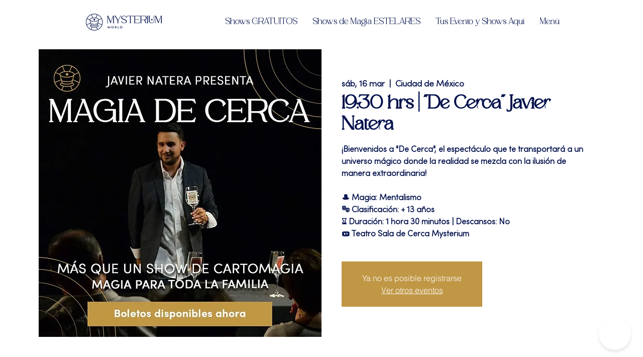

--- FILE ---
content_type: application/javascript
request_url: https://files.bpcontent.cloud/2025/04/29/21/20250429215814-BNPIVDXH.js
body_size: 787
content:
window.botpress.init({
  "botId": "e5b045a9-0a92-4f74-b2c2-6f41a2f4424d",
  "configuration": {
    "version": "v1",
    "composerPlaceholder": "Habla con nosotros...",
    "botName": "Agente AI Mysterium",
    "botDescription": "",
    "website": {},
    "email": {
      "title": "www.mysteriumworld.mx@gmail.com",
      "link": "www.mysteriumworld.mx@gmail.com"
    },
    "phone": {
      "title": "+52 (56) 3138 0876",
      "link": "+52 (56) 3138 0876"
    },
    "termsOfService": {},
    "privacyPolicy": {},
    "color": "#00114b",
    "variant": "soft",
    "headerVariant": "glass",
    "themeMode": "light",
    "fontFamily": "rubik",
    "radius": 2,
    "feedbackEnabled": false,
    "footer": "[⚡ by Botpress](https://botpress.com/?from=webchat)",
    "additionalStylesheetUrl": "https://files.bpcontent.cloud/2025/05/27/21/20250527214113-HOB61I2T.css"
  },
  "clientId": "041e771c-a7bc-4b24-9451-5ac511ee084a"
});